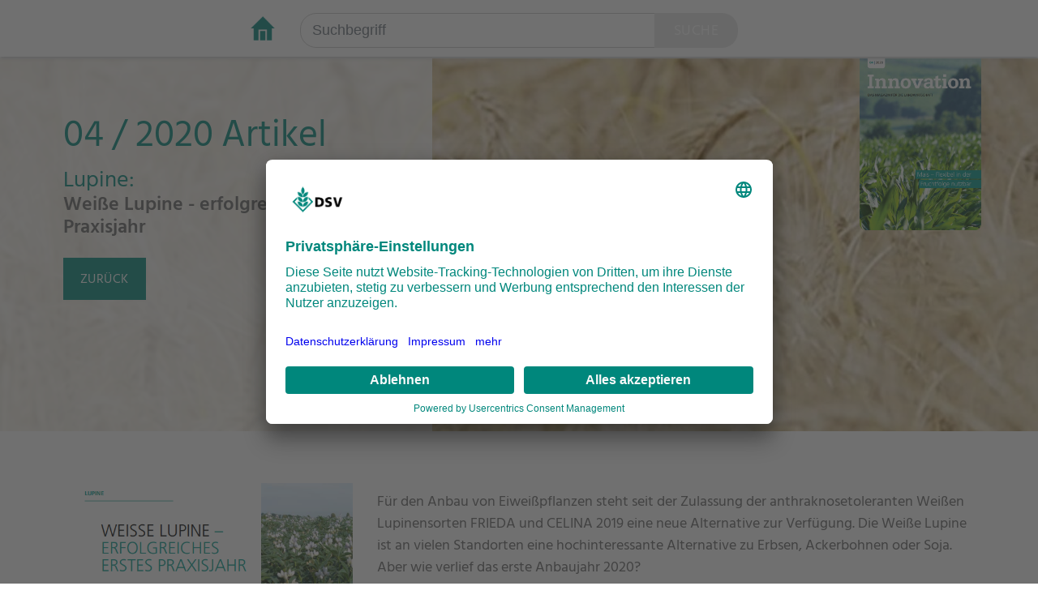

--- FILE ---
content_type: text/html; charset=UTF-8
request_url: https://www.magazin-innovation.de/ausgaben/04-2020/weisse-lupine-erfolgreiches-erstes-praxisjahr
body_size: 4274
content:
    <!DOCTYPE html>
<html lang="de">

<head>
        <title>DSV | Weiße Lupine - erfolgreiches erstes Praxisjahr</title>
    <meta name="description"
          content="">
<!-- Required meta tags -->
<meta charset="utf-8">
<meta name="viewport"
      content="width=device-width, initial-scale=1, shrink-to-fit=no">
<meta name="theme-color"
      content="#00877c"/>

<link rel="shortcut icon"
      type="image/x-icon"
      href="/static/image/icons/favicon.ico">
    
    <meta name="robots" content="index,follow">

    

    <link href="/cache-buster-1768829869/static/css/dsv.min.css" media="screen" rel="stylesheet" type="text/css" />
            
<script type='text/plain' data-usercentrics='Matomo (self hosted)'>
  var _paq = window._paq || [];
  _paq.push(['trackPageView']);
  _paq.push(['enableLinkTracking']);
  (function() {
    var u='https://analytics.dsv-saaten.de/';
    _paq.push(['setTrackerUrl', u+'matomo.php']);
    _paq.push(['setSiteId', '18']);
    var d=document, g=d.createElement('script'), s=d.getElementsByTagName('script')[0];
    g.type='text/javascript'; g.async=true; g.defer=true; g.src=u+'matomo.js'; s.parentNode.insertBefore(g,s);
  })();
</script>

        <script id="usercentrics-cmp" src="https://app.usercentrics.eu/browser-ui/latest/loader.js" data-settings-id="0wfGvSI8o" async></script>
        <script type="application/javascript" src="https://privacy-proxy.usercentrics.eu/latest/uc-block.bundle.js"></script>
        <meta name="referrer" content="strict-origin-when-cross-origin"/>
</head>

<body data-spy="scroll"
      data-target="#scrollspy"
      data-offset="80"
      class="site-de_magazin">

    

    
<div id="suche-navbar" class="no-main-nav opened">
    <div class="container">
        <div class="row">
            <div class="col-2 col-xl-3">
                                    <a href="/" class="navbar-brand logo-magazin">
                        <img src="/static/image/logo-magazin.png" alt="Logo" />
                    </a>
                            </div>

            <div class="col-10 col-xl-6">

                <form id="form-suche"
                      action="/search/result">

                    <div class="input-group">
                        <input type="search"
                               id="input-suche"
                               name="q"
                               class="form-control"
                               placeholder="Suchbegriff"
                               aria-label="Suchbegriff"
                               value=""/>

                        <div class="input-group-append">
                            <button id="button-suche"
                                    class="btn btn-suche btn-dark"
                                    type="submit">
                                Suche
                            </button>
                        </div>
                    </div>

                </form>

            </div>

            <div class="d-none d-md-block col-md-2 col-xl-3"></div>
        </div>
    </div>
</div>





    <div class="container">
        <div id="breadcrumb">
    <div class="row">

                                            <div class="col-12 d-none d-sm-none d-md-block">
                <a href="/">Home</a>&nbsp;<i class="fa fa-angle-right"></i>
            <a href="/ausgaben">Ausgaben</a>
    &nbsp;<i class="fa fa-angle-right"></i>
                <a href="/ausgaben/04-2020">Magazin Innovation 04 / 2020</a>
    &nbsp;<i class="fa fa-angle-right"></i>
                <span class="current-page">Weiße Lupine - erfolgreiches erstes Praxisjahr</span>
    
                <div class="back-wrapper">
                            <i class="fa fa-angle-left"></i>
    <a href="/ausgaben/04-2020"
       class="back"
       title="zurück (Magazin Innovation 04 / 2020)">
        zurück
    </a>
                </div>
            </div>

                        <div class="col-12 d-md-none">
                        <a href="/ausgaben/04-2020"
       class="back"
       title="zurück zu  Magazin Innovation 04 / 2020">
        <i class="fa fa-angle-left ml-0"></i>
        zurück zu Magazin Innovation 04 / 2020
    </a>
            </div>
        
    </div>
</div>
    </div>

    <div class="container-fluid">
        
    
<div class="row page-header übersicht"
     style="background-image: url('/magazinInnovation/keyvisuals/5647/image-thumb__5647__header/keyvisual-innovation-3-2020.jpg_375105643.988e76bd.jpg');">
    <div class="blurry">
        <h1 class="hero">
                        04 / 2020 Artikel
        </h1>
        <div class="subtitle">
                                                    <div class="green subtitle">Lupine:</div>

<div class="gray headline">Weiße Lupine - erfolgreiches erstes Praxisjahr</div>

                    </div>
                    <div class="headerButton">
                <a href="/ausgaben/04-2020" internalType="document" linktype="internal" text="zurück" path="/ausgaben/04-2020" class="btn-m btn-dark" internalId="5521">zurück</a>
            </div>
            </div>

                        <div class="d-none d-md-block brand-flag">
                <img src="/magazinInnovation/ausgaben/2020/04/04-2020-cover.PNG">
            </div>
            </div>
    </div>

        



                                    
            
                                    

<div class="brick areabrick-grid">
    <div class="container">
        
                        
        <h2 class="title green has-margin-bottom-default">
            
        </h2>
        <div class="row">
            <div
                class=" col-12 col-lg-4 ">
                                



                                    
            
                                    
<div class="brick">
    <div class="container">
        <div class="columns">
            <div class="column">
                                                        <picture >
	<source srcset="/magazinInnovation/ausgaben/2020/04/artikel/thumbs/6947/image-thumb__6947__image/04-2020-weisse-lupine-erfolgreiches-erstes-praxisjahr~-~media--480b6f82--query.8f59b0f1.png 1x, /magazinInnovation/ausgaben/2020/04/artikel/thumbs/6947/image-thumb__6947__image/04-2020-weisse-lupine-erfolgreiches-erstes-praxisjahr~-~media--480b6f82--query@2x.8f59b0f1.png 2x" media="(max-width: 575px)" width="545" height="766" type="image/png" />
	<source srcset="/magazinInnovation/ausgaben/2020/04/artikel/thumbs/6947/image-thumb__6947__image/04-2020-weisse-lupine-erfolgreiches-erstes-praxisjahr~-~media--1ac2c829--query.14787f1c.png 1x, /magazinInnovation/ausgaben/2020/04/artikel/thumbs/6947/image-thumb__6947__image/04-2020-weisse-lupine-erfolgreiches-erstes-praxisjahr~-~media--1ac2c829--query@2x.14787f1c.png 2x" media="(min-width: 576px) and (max-width:767px)" width="510" height="717" type="image/png" />
	<source srcset="/magazinInnovation/ausgaben/2020/04/artikel/thumbs/6947/image-thumb__6947__image/04-2020-weisse-lupine-erfolgreiches-erstes-praxisjahr~-~media--80e37022--query.6ed9e6d5.png 1x, /magazinInnovation/ausgaben/2020/04/artikel/thumbs/6947/image-thumb__6947__image/04-2020-weisse-lupine-erfolgreiches-erstes-praxisjahr~-~media--80e37022--query@2x.6ed9e6d5.png 2x" media="(min-width: 768px) and (max-width:991px)" width="554" height="779" type="image/png" />
	<source srcset="/magazinInnovation/ausgaben/2020/04/artikel/thumbs/6947/image-thumb__6947__image/04-2020-weisse-lupine-erfolgreiches-erstes-praxisjahr~-~media--c8b2962c--query.0f090fb5.png 1x, /magazinInnovation/ausgaben/2020/04/artikel/thumbs/6947/image-thumb__6947__image/04-2020-weisse-lupine-erfolgreiches-erstes-praxisjahr~-~media--c8b2962c--query@2x.0f090fb5.png 2x" media="(min-width: 992px) and (max-width:1199px)" width="554" height="779" type="image/png" />
	<source srcset="/magazinInnovation/ausgaben/2020/04/artikel/thumbs/6947/image-thumb__6947__image/04-2020-weisse-lupine-erfolgreiches-erstes-praxisjahr~-~media--9a2dd926--query.0397982f.png 1x, /magazinInnovation/ausgaben/2020/04/artikel/thumbs/6947/image-thumb__6947__image/04-2020-weisse-lupine-erfolgreiches-erstes-praxisjahr~-~media--9a2dd926--query@2x.0397982f.png 2x" media="(min-width: 1200px)" width="554" height="779" type="image/png" />
	<source srcset="/magazinInnovation/ausgaben/2020/04/artikel/thumbs/6947/image-thumb__6947__image/04-2020-weisse-lupine-erfolgreiches-erstes-praxisjahr.bcf5dbcf.png 1x, /magazinInnovation/ausgaben/2020/04/artikel/thumbs/6947/image-thumb__6947__image/04-2020-weisse-lupine-erfolgreiches-erstes-praxisjahr@2x.bcf5dbcf.png 2x" width="554" height="779" type="image/png" />
	<img class="img-fluid" src="/magazinInnovation/ausgaben/2020/04/artikel/thumbs/6947/image-thumb__6947__image/04-2020-weisse-lupine-erfolgreiches-erstes-praxisjahr.bcf5dbcf.png" width="554" height="779" alt="" loading="lazy" srcset="/magazinInnovation/ausgaben/2020/04/artikel/thumbs/6947/image-thumb__6947__image/04-2020-weisse-lupine-erfolgreiches-erstes-praxisjahr.bcf5dbcf.png 1x, /magazinInnovation/ausgaben/2020/04/artikel/thumbs/6947/image-thumb__6947__image/04-2020-weisse-lupine-erfolgreiches-erstes-praxisjahr@2x.bcf5dbcf.png 2x" />
</picture>

                                <span class="is-8 has-margin-top-xsmall is-color-graphit d-block clearfix">
                    
                </span>
            </div>
        </div>
    </div>
</div>

                
                            
                    

            </div>
            <div
                class=" col-12 col-lg-8 ">
                                



                                    
            
                                    
<div class="brick downloadbox">
    <div class="container">
        
                        
        
        <h2 class="title green">
            
        </h2>
        <div class="columns">
            <div class="column">
                                    <div class="teaser teaser-small has-no-shadow has-margin-bottom-default">
                        <div class="teaser-content">
                            <h4 class="h5 is-weight-medium">
                                
                            </h4>
                            <div>
                                <p>Für den Anbau von Eiweißpflanzen steht seit der Zulassung der anthraknosetoleranten Weißen Lupinensorten FRIEDA und CELINA 2019 eine neue Alternative zur Verfügung. Die Weiße Lupine ist an vielen Standorten eine hochinteressante Alternative zu Erbsen, Ackerbohnen oder Soja. Aber wie verlief das erste Anbaujahr 2020?</p>

<p><strong>Linda Hahn</strong></p>

                            </div>
                            <div class="teaser-link">
                                <div class="text-link-long">
                                <span class="text-link is-background-grey-lightest">
                                    <a href="/magazinInnovation/ausgaben/2020/04/artikel/2020-04-weisse-lupine-erfolgreiches-erstes-praxisjahr.pdf" internalType="asset" linktype="internal" text="download" path="/magazinInnovation/ausgaben/2020/04/artikel/2020-04-weisse-lupine-erfolgreiches-erstes-praxisjahr.pdf" target="_blank" class="btn btn-m btn-light" internalId="6946">download</a>
                                </span>
                                </div>
                            </div>
                        </div>
                    </div>
                            </div>
        </div>
    </div>
</div>

                
                            
                    

            </div>
        </div>
    </div>
</div>

                
                            
                    




<div id="footer" class="container-fluid">
    <div class="container">
        <div class="row">
            <div class="col-2 text-left">
            </div>

            <div class="d-lg-flex col-md-8 text-left text-lg-center order-2 order-lg-1">
                <p class="w-100">
                                                                        <a href="/footer/impressum"
                                                            >
                                Impressum
                            </a>&ensp;<br class="d-block d-lg-none">
                                                    <a href="https://www.dsv-saaten.de"
                                                                    target="_blank"
                                                            >
                                dsv-saaten.de
                            </a>&ensp;<br class="d-block d-lg-none">
                                                    <a href="/footer/kontakt"
                                                            >
                                Kontakt
                            </a>&ensp;<br class="d-block d-lg-none">
                                                    <a href="/footer/datenschutzerklaerung"
                                                            >
                                Datenschutzerklärung
                            </a>&ensp;<br class="d-block d-lg-none">
                                                            </p>
            </div>
            <div class="col-12 col-lg-2 text-right order-1 order-lg-2">
                <p>
                    <a href=""
                       id="top">
                        Nach oben <i class="fa fa-angle-up"></i>
                    </a>
                </p>
            </div>
        </div>

        <div class="row">
                                                                        
            <div class="col-12 text-center p-0">
                
                
                
                
                
                
            </div>
        </div>

        <div class="row">
            <div class="col-12 text-center">
                <p class="copyright">
                    &copy; Deutsche Saatveredelung AG 2025
                </p>
            </div>
        </div>
    </div>
</div>
<div class="modal fade"
     id="modal"
     tabindex="-1"
     role="dialog"
     aria-hidden="true">

    <div class="modal-dialog"
         data-dismiss="modal">
        <div class="modal-content">

            <div class="modal-body">

                <button type="button"
                        class="btn btn-s btn-light btn-close"
                        data-dismiss="modal">
                    <img src="/static/image/icons/close_white.png" class="light">
                    <img src="/static/image/icons/close.png" class="dark">
                </button>

                <img src=""
                     class="modal-image"
                     style="width: 100%;">

            </div>

        </div>
    </div>
</div>


<script>
    const hyphenopolyWords = {
        'de': 'Silbentrennungsalgorithmus',
        'en-us': 'FORCEHYPHENOPOLY',
        'en-gb': 'FORCEHYPHENOPOLY',
        'es': 'FORCEHYPHENOPOLY',
        'nl': 'FORCEHYPHENOPOLY',
        'fr': 'FORCEHYPHENOPOLY',
        'pl': 'FORCEHYPHENOPOLY',
        'da': 'FORCEHYPHENOPOLY',
        'uk': 'FORCEHYPHENOPOLY',
        'sv': 'FORCEHYPHENOPOLY',
    };
    const Hyphenopoly = {
        require: {
            "de": hyphenopolyWords['de']
        },
        paths: {
            patterndir: "/static/js/patterns/",
            maindir: "/static/js/"
        },
        setup: {
            keepAlive: false
        }
            };
</script>
<script src="/cache-buster-1768829868/static/js/dsv.min.js" nonce="0EzWT//UIADFml2TKKcc/PeZT+V5lP8m"></script>
<script src="/cache-buster-1768829866/static/js/Hyphenopoly_Loader.js" nonce="0EzWT//UIADFml2TKKcc/PeZT+V5lP8m"></script>
<script nonce="0EzWT//UIADFml2TKKcc/PeZT+V5lP8m">
    //<!--
    
    $(document).ready(function () {
        //
        function chechInput(min) {
            return $('#input-suche').val().length >= min;
        }

        function toggleSearchButton() {
            if (chechInput(1)) {
                $('#button-suche').prop("disabled", false);
            } else {
                $('#button-suche').prop("disabled", true);
            }
        }

        // Initial Eingabe überprüfen
        toggleSearchButton();

        $('#input-suche').on('keyup', function () {
            toggleSearchButton();
        });

    });
    //-->
</script>
<script nonce="0EzWT//UIADFml2TKKcc/PeZT+V5lP8m">
    //<!--
    
    $(document).ready(function() {
        $('#modal').on('hidden.bs.modal', function (e) {
            $('html').removeClass('noscroll');
            $('body').removeClass('noscroll');
        })
    });
    //-->
</script>

</body>

</html>
